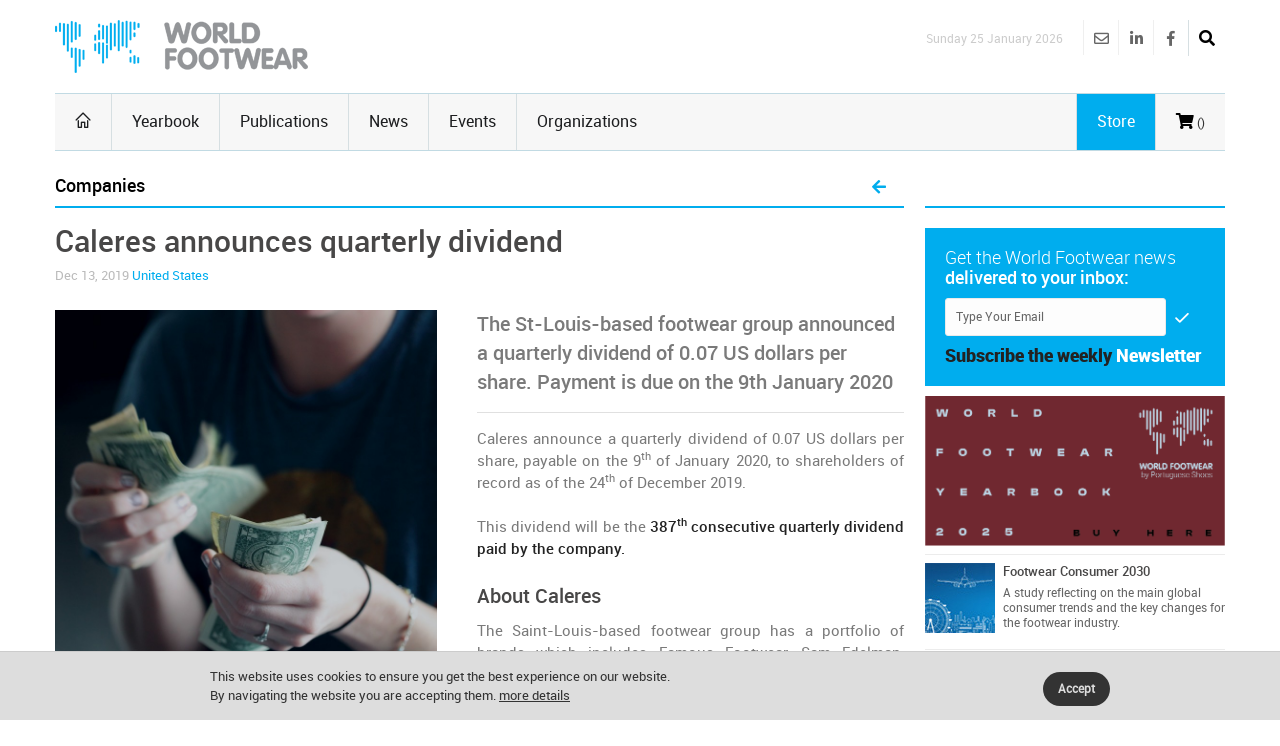

--- FILE ---
content_type: text/html
request_url: https://www.worldfootwear.com/news.asp?id=4388
body_size: 34392
content:
<!DOCTYPE html><!--[if (gte IE 10)|!(IE)]><!--><html xmlns="http://www.w3.org/1999/xhtml" lang="en-US"><!--<![endif]--><head><meta charset="utf-8"><title> Caleres announces quarterly dividend </title><meta name="keywords" content="Companies, " /><meta name="description" content="The St-Louis-based footwear group announced a quarterly dividend of 0.07 US dollars per share. Payment is due on the 9th January 2020 " /><meta name="robots" content="index, follow" /><meta name="author"  content="World Footwear" /><meta name="copyright" content="Copyright | World Footwear" /><meta name="developer" content="http://www.saltoalto.pt" /><meta name="viewport" content="width=device-width, initial-scale=1, maximum-scale=1" /><meta property="og:site_name" content="World Footwear" /><meta property="og:url" content="https://www.worldfootwear.com/news.asp?id=4388" /><meta property="og:type" content="article" /><meta property="og:title" content="Caleres announces quarterly dividend" /><meta property="og:description" content="The St-Louis-based footwear group announced a quarterly dividend of 0.07 US dollars per share. Payment is due on the 9th January 2020 " /><meta property="og:image" content="https://www.worldfootwear.com/media/images/news/wf2019134388p.jpg" /><link rel="stylesheet" type="text/css" href="/css/jquery.fancybox.css"/><link rel="stylesheet" type="text/css" href="/css/style.css"/><link rel="stylesheet" type="text/css" href="/css/icons.css" media="screen" /><link rel="stylesheet" type="text/css" href="/css/responsive.css" media="screen" /><link rel="stylesheet" type="text/css" href="/css/saltoalto.css" /><link rel="stylesheet" type="text/css" href="/css/notifino.css" /><link rel="stylesheet" type="text/css" href="/css/w3.css" /><link rel="stylesheet" type="text/css" href="/css/fontawesome.css" /><link rel="stylesheet" type="text/css" href="/css/solid.css" /><link rel="stylesheet" type="text/css" href="/css/brands.css" /><link rel="stylesheet" type="text/css" href="/css/regular.css" /><link href="/media/images/favicon/favicon.ico" type="image/x-icon" rel="shortcut icon"/><link href="https://www.worldfootwear.com/media/images/favicon/favicon.ico" type="image/x-icon" rel="shortcut icon"/><script  async defer src="/js/saltoalto.js"></script>

<!-- Google tag (gtag.js) -->
<script async src="https://www.googletagmanager.com/gtag/js?id=G-QT64CZPCN5"></script>
<script>
  window.dataLayer = window.dataLayer || [];
  function gtag(){dataLayer.push(arguments);}
  gtag('js', new Date());

  gtag('config', 'G-QT64CZPCN5');
</script>
<!-- Google Tag Manager -->
<script>(function(w,d,s,l,i){w[l]=w[l]||[];w[l].push({'gtm.start':
new Date().getTime(),event:'gtm.js'});var f=d.getElementsByTagName(s)[0],
j=d.createElement(s),dl=l!='dataLayer'?'&l='+l:'';j.async=true;j.src=
'https://www.googletagmanager.com/gtm.js?id='+i+dl;f.parentNode.insertBefore(j,f);
})(window,document,'script','dataLayer','GTM-T3ZH9H');</script>
<!-- End Google Tag Manager --></head><body><!-- Google Tag Manager (noscript) -->
<noscript><iframe src="https://www.googletagmanager.com/ns.html?id=GTM-T3ZH9H"
height="0" width="0" style="display:none;visibility:hidden"></iframe></noscript>
<!-- End Google Tag Manager (noscript) -->
<!-- Este script é necessário para a barra de pesquisa-->
<script type="text/javascript" src="/js/jquery.min.js"></script>

<div id="logo_smartphone"><a href="https://www.worldfootwear.com"><img src="/media/images/logos/logo_wf_mobile.png" alt="World Footwear"></a></div>
<!-- /logo smartphone -->
<div id="layout" class="full">
<div class="row clearfix">

</div>

<header id="header">


    
  <div class="b_head" style="clear:left;">
    <div class="row clearfix">
      <div class="logo"><a href="https://www.worldfootwear.com"><img src="/media/images/logos/logo.png" alt="World Footwear" title="World Footwear"></a></div>
      <div class="right_bar">
	<div class="social social_head">
	
    
    
    <div class="search">
     <div class="search_icon"><i class="fas fa-search bottomtip"></i></div>
      <div class="s_form">
        <form action="https://www.worldfootwear.com/search.asp" id="search" method="get">
          <input id="inputhead" name="search" type="text" onfocus="if (this.value=='Start Searching...') this.value = '';" onblur="if (this.value=='') this.value = 'Start Searching...';" value="Start Searching..." placeholder="Start Searching ...">
        <button class="button-submit-search" type="submit" style="background:none"><i class="fas fa-search fa-2x"></i></button>
      </form>
    </div>
  </div>
    
    
    
    
		<a href="https://www.facebook.com/worldfootwear" target="_blank" class="bottomtip" title="Facebook | World Footwear"><i class="fab fa-facebook-f"></i></a>
		
		<a href="https://www.linkedin.com/company/world-footwear" target="_blank" class="bottomtip" title="Linkedin | World Footwear"><i class="fab fa-linkedin-in"></i></a>
		
		<a href="https://www.worldfootwear.com/world-footwear-newsletter.html" class="bottomtip" title="Newsletter | World Footwear"><i class="far fa-envelope"></i></a>
		<br>
 	
 	</div>
 	
 	
 	<span id="date_time">Sunday 25 January 2026</span>
 	
 	
 	<!-- /date -->
</div> </div>
  </div>
  
  <div class="row clearfix">
    <div class="sticky_true">
      <div class="c_head clearfix"> <nav>
  <ul class="sf-menu">
    <li class="current colordefault home_class"><a href="https://www.worldfootwear.com"><i class="icon-home"></i></a></li>
    <li class="color3"><a href="/yearbook.html">Yearbook</a></li>
    <li class="color3"><a href="/publications.html" class="random_post bottomtip colorpublications">Publications</a>  </li>    
    <li class="color3" id="news"><a href="https://www.worldfootwear.com/news/world-footwear-news.html">News</a></li>
    <li class="color3"><a href="/events.html">Events</a></li>
    <li class="color3 border-right-none"><a href="/organizations.html">Organizations</a></li>
	  <li class="color3 hide-desktop"><a href="/store.html">Store</a></li>
  </ul>
  <!-- /menu --></nav>
<!-- /nav --> 

 <div class="right_icons">

	
	 
	
   
   <a href="/showcart.html"> <i class="fas fa-shopping-cart"></i><span class="shoppingcardnumber">
 ()</span></a>
    
   
	 
     <a class="random_post bottomtip colorstore hide-mobile" href="/store.html"><span class="label-store">Store</span></a>
	  <a class="random_post bottomtip hide-desktop" href="/search"><span class="label-store"><i class="fas fa-search bottomtip"></i></span></a>
 	      
   <!--LINK QUANDO LOGADO-->
   
   
     
   
   
    
</div>
<!-- /right icons --> </div>
     </div>
    </div>
 </header>

 
   <script type="text/javascript">
	  function back_page(){
	  window.history.back();}
   </script>
  
   <div class="page-content">
    <div class="row clearfix">
      
   <script type="application/ld+json">
        {
        "@context": "http://schema.org",
        "@type": "NewsArticle",
        "headline": "Caleres announces quarterly dividend",
        "description": "The St-Louis-based footwear group announced a quarterly dividend of 0.07 US dollars per share. Payment is due on the 9th January 2020 ",
        "thumbnailUrl": "https://www.worldfootwear.com/media/images/news/wf2019134388p.jpg",
        "url": "https://www.worldfootwear.com/news/caleres-announces-quarterly-dividend/4388.html",
        "keywords": ["United States, Footwear, Quarter Results, Results, Shoes, Wolverine Worldwide, Inc., Companies", "type: news"],
        "mainEntityOfPage": {
        "@type": "URL",
        "@id": "https://www.worldfootwear.com/news/caleres-announces-quarterly-dividend/4388.html"
        },
        "inLanguage": "en-US",
            
                "articleSection": "Companies",
                "image": {
                "@type": "ImageObject",
                "url": "https://www.worldfootwear.com/media/images/news/wf2019134388p.jpg",
                "width": 400,
                "height": 400 
                },
                "dateCreated": "2019-12-13",
                "datePublished": "2019-12-13",
                "dateModified": "2019-12-13",
                "author": {
                "name": "WorldFootwear"
                },
            
        "publisher": {
        "@type": "Organization",
        "name": "WorldFootwear",
        "logo": {
        "@type": "ImageObject",
        "url": "https://www.worldfootwear.com/media/images/logos/logo.png",
        "width": 253,
        "height": 53
        }
        }
        }
    </script>

   <div class="grid_9 alpha mt-mobile">
<div class="grid_12 alpha posts">
  <div class="title colordefault">
    <h4>
      Companies
    </h4>
    
    <a href="javascript:back_page();" class="cart" title="Back to News list"><i class="fa fa-arrow-left" aria-hidden="true"></i></a>
    
  </div>
 
 
		<div>
  
    
     <div class="single_post mbf clearfix">
      <h1 class="single_title">Caleres announces quarterly dividend </h1>
      
      <div class="meta mb1">
        Dec 13, 2019
        <a href="https://www.worldfootwear.com/tag/united-states/134.html">United States</a>
        
        
        
      </div>
       
      <!-- formato -->
      <div class="img-news-detail">
        <figure class="alpha"><img src="/media/images/news/wf2019134388p.jpg" alt="Caleres announces quarterly dividend" title="Caleres announces quarterly dividend"></figure>
      </div>
      <!-- //-->
      <div class="abstract-format">The St-Louis-based footwear group announced a quarterly dividend of 0.07 US dollars per share. Payment is due on the 9th January 2020 </div><div> <div align="justify">Caleres announce a quarterly dividend of 0.07 US dollars per share, payable on the 9<sup>th</sup> of January 2020, to shareholders of record as of the 24<sup>th</sup> of December 2019.<br><br>This dividend will be the <strong>387<sup>th</sup> consecutive quarterly dividend paid by the company.</strong><br><br><h2>About Caleres</h2>The Saint-Louis-based footwear group has a portfolio of brands which includes Famous Footwear, Sam Edelman, Naturalizer, Allen Edmonds, Vionic, Dr. Scholl’s Shoes, Franco Sarto, amongst others. Caleres' mission is described as <em>Inspire people to feel great…feet first.</em><br></div><div align="justify"><br></div><div align="justify">Image credits: Sharon McCutcheon on Unsplash<br></div></div> <div class="pm"> <a  href="https://www.worldfootwear.com/tag/united-states/134.html" class="tags five-radius"><strong>United States</strong></a>   <a  href="https://www.worldfootwear.com/tag/footwear/88.html" class="tags five-radius">Footwear</a>   <a  href="https://www.worldfootwear.com/tag/quarter-results/260.html" class="tags five-radius">Quarter Results</a>   <a  href="https://www.worldfootwear.com/tag/results/259.html" class="tags five-radius">Results</a>   <a  href="https://www.worldfootwear.com/tag/shoes/11.html" class="tags five-radius">Shoes</a>   <a  href="https://www.worldfootwear.com/tag/wolverine-worldwide-inc/74.html" class="tags five-radius">Wolverine Worldwide, Inc.</a>  </div></div><div class="clear"></div><a name="download" id="download"></a>
    </div> <!-- end fade -->
    
    
      <div class="share_post mbf clearfix">
      <span class="white"> Share </span>
      <div class="socials clearfix">
<div class="redes_sociais_btn_partilha">
<a href="javascript: void(0);" onclick="window.open('https://www.linkedin.com/shareArticle?mini=true&url=https%3A%2F%2Fwww%2Eworldfootwear%2Ecom%2Fnews%2Fcaleres%2Dannounces%2Dquarterly%2Ddividend%2F4388%2Ehtml&title=Caleres announces quarterly dividend&summary=Caleres announces quarterly dividend&source=World Footwear','ventanacompartir', 'toolbar=0, status=0, width=650, height=450');"><i class="fab fa-linkedin-in"></i></a>

<a href="javascript: void(0);" onclick="window.open('http://www.facebook.com/sharer.php?u=https%3A%2F%2Fwww%2Eworldfootwear%2Ecom%2Fnews%2Fcaleres%2Dannounces%2Dquarterly%2Ddividend%2F4388%2Ehtml&t=Caleres announces quarterly dividend','ventanacompartir', 'toolbar=0, status=0, width=650, height=450');"><i class="fab fa-facebook-f"></i></a>

<a  href="javascript: void(1);" onclick="window.open('http://twitter.com/intent/tweet?url=https%3A%2F%2Fwww%2Eworldfootwear%2Ecom%2Fnews%2Fcaleres%2Dannounces%2Dquarterly%2Ddividend%2F4388%2Ehtml&text=Caleres announces quarterly dividend&via=World Footwear','ventanacompartir', 'toolbar=0, status=0, width=650, height=450');"><i class="fab fa-twitter"></i></a>




</div>
</div>
    </div>
    


<div class="clearfix mtb">
							<a onclick="exibirDivNewsletter()" style="cursor:pointer">
                            <div class="socials clearfix pop-up-newsletter six-radius">
                            
                            <span class="lefter"> <i class="fa fa-envelope fa-2x white mall-ads1" aria-hidden="true"></i></span>
								
                                <span>Get regular updates on your inbox <span class="color4">Subscribe the World Footwear weekly newsletter</span></span>

							</div><!-- /socials -->
						</div>

<div id="box_subscribe_newsletter" style="display:none;">
<div class="tar">

<a onClick="fecharDivNewsletter()" style="cursor:pointer"><i class="fa-2x fa-times-circle" aria-hidden="true"></i>
</a></div>




<h3>Subscribe the World Footwear weekly newsletter</h3>

<form action="/newsletter/subscribe/" method="post" name="form_news" onSubmit="return checkmail(this)">

<input type="email" name="email" value="" placeholder="example@domain.com" required/> 
   <input type="hidden" name="url_retorno" value="https://www.worldfootwear.com/news.asp?id=4388" />
    <br>
<br>
<input name="Button" type="submit" value="Continue"/>    
  
<div style="height:10px"></div>


<p class="fonte">Get regular updates on your inbox: Subscribe the World Footwear weekly newsletter</p>

    </form>
</div>



<br>

<div class="posts mbf clearfix">
  <div class="title colordefault mtp">
    <h4>Related news</h4>
  </div>


  <div class="grid_6 alpha">
    <div class="small_slider_travel owl-carousel owl-theme">
      <div class="item clearfix">
        <ul class="small_posts">
          
          <li class="clearfix"> <a class="s_thumb" href="https://www.worldfootwear.com/news/-wolverine-reinforces-efforts-to-address-pfas/4380.html"><img src="/media/images/news/wf2019164380p.jpg" alt=" Wolverine reinforces efforts to address PFAS" title=" Wolverine reinforces efforts to address PFAS" width="70" height="70"></a>
            
            
            <h3><a href="https://www.worldfootwear.com/news/-wolverine-reinforces-efforts-to-address-pfas/4380.html"> Wolverine reinforces efforts to address PFAS</a></h3>
            <div class="meta mb"> Dec 11, 2019 </div>
          </li>
          
          <li class="clearfix"> <a class="s_thumb" href="https://www.worldfootwear.com/news/wolverine-reports-strong-third-quarter/4317.html"><img src="/media/images/news/wf2019184317p.jpg" alt="Wolverine reports strong third quarter" title="Wolverine reports strong third quarter" width="70" height="70"></a>
            
            
            <h3><a href="https://www.worldfootwear.com/news/wolverine-reports-strong-third-quarter/4317.html">Wolverine reports strong third quarter</a></h3>
            <div class="meta mb"> Nov 18, 2019 </div>
          </li>
          
          <li class="clearfix"> <a class="s_thumb" href="https://www.worldfootwear.com/news/wolverine-declares-quarterly-dividend/4283.html"><img src="/media/images/news/wf201974283p.png" alt="Wolverine declares quarterly dividend" title="Wolverine declares quarterly dividend" width="70" height="70"></a>
            
            
            <h3><a href="https://www.worldfootwear.com/news/wolverine-declares-quarterly-dividend/4283.html">Wolverine declares quarterly dividend</a></h3>
            <div class="meta mb"> Nov 6, 2019 </div>
          </li>
          
        </ul>
      </div>
    </div>
  </div>
  <!-- /grid6 alpha -->
  
  
  <div class="grid_6 alpha">
    <div class="small_slider_travel owl-carousel owl-theme">
      <div class="item clearfix">
        <ul class="small_posts">
          
          <li class="clearfix"> <a class="s_thumb" href="https://www.worldfootwear.com/news/wolverine-names-first-chief-merchant-officer/4218.html"><img src="/media/images/news/wf2019184218p.jpg" alt="Wolverine names first Chief Merchant Officer" title="Wolverine names first Chief Merchant Officer" width="70" height="70"></a>
            
            
            <h3><a href="https://www.worldfootwear.com/news/wolverine-names-first-chief-merchant-officer/4218.html">Wolverine names first Chief Merchant Officer</a></h3>
            <div class="meta mb"> Oct 18, 2019 </div>
          </li>
          
          <li class="clearfix"> <a class="s_thumb" href="https://www.worldfootwear.com/news/wolverine-reports-strong-quarter-earnings/4066.html"><img src="/media/images/news/wf2019124066p.jpg" alt="Wolverine reports strong quarter earnings" title="Wolverine reports strong quarter earnings" width="70" height="70"></a>
            
            
            <h3><a href="https://www.worldfootwear.com/news/wolverine-reports-strong-quarter-earnings/4066.html">Wolverine reports strong quarter earnings</a></h3>
            <div class="meta mb"> Aug 8, 2019 </div>
          </li>
          
          <li class="clearfix"> <a class="s_thumb" href="https://www.worldfootwear.com/news/wolverine-partners-with-leading-chinese-sportswear-retailer-/3850.html"><img src="/media/images/news/wf2019213850p.jpg" alt="Wolverine partners with leading Chinese sportswear retailer " title="Wolverine partners with leading Chinese sportswear retailer " width="70" height="70"></a>
            
            
            <h3><a href="https://www.worldfootwear.com/news/wolverine-partners-with-leading-chinese-sportswear-retailer-/3850.html">Wolverine partners with leading Chinese sportswear retailer </a></h3>
            <div class="meta mb"> May 15, 2019 </div>
          </li>
          
        </ul>
      </div>
    </div>
  </div>
  <!-- /grid6 alpha -->
  
  
</div>


<div class="grid_12 alpha mt">
  <div class="title">
    <h4>Related Events</h4>
  </div>
</div>

<div class="grid_6_ alpha">
  <div class="item clearfix">
    <ul class="small_posts">
      
     
      <li class="clearfix">
       <a class="s_thumb" href="https://www.worldfootwear.com/events/mix-chicago-mart-united-states-feb-25-2026/5498.html">
        <div class="calendar_day_events">Jan
          <div class="days">25</div>
        </div>
       </a>
        
        <div style="line-height:15px" class="meta mb" itemprop="name">Jan 25-Jan 27, 2026 | Chicago, United States </div>
        <h3><a href="https://www.worldfootwear.com/events/mix-chicago-mart-united-states-feb-25-2026/5498.html">Mix Chicago Mart</a></h3>
      </li>
      
      <script type="application/ld+json">
	  
        {
        "@context": "http://schema.org",
      "@type" : "Event",
      "name" : "Mix Chicago Mart",
      "startDate" : "2026-01-25",
      "endDate" : "2026-01-27",
      "description" : "Mix Chicago Mart | Jan 25-Jan 27, 2026 | Chicago, United States  ",
	  "image": "https://www.worldfootwear.com/media/images/logos/logo.png",
	  "url": "https://www.worldfootwear.com/events/mix-chicago-mart-united-states-feb-25-2026/5498.html",
      "location" : {
        "@type" : "Place",
        "sameAs" : "https://www.worldfootwear.com/events/mix-chicago-mart-united-states-feb-25-2026/5498.html",
        "name" : "Mix Chicago Mart",
        "address" : {
          "@type" : "PostalAddress",
          "streetAddress" : "5450 N. Cumberland Avenue Chicago IL 60656",
          "addressLocality" : "Chicago",
          "addressRegion" : "United States ",
          "postalCode" : "" }

      }
	}
    </script>
      
     
      <li class="clearfix">
       <a class="s_thumb" href="https://www.worldfootwear.com/events/chicago-shoe-market-united-states-feb-27-2026/5460.html">
        <div class="calendar_day_events">Jan
          <div class="days">27</div>
        </div>
       </a>
        
        <div style="line-height:15px" class="meta mb" itemprop="name">Jan 27-Jan 28, 2026 | Chicago, United States </div>
        <h3><a href="https://www.worldfootwear.com/events/chicago-shoe-market-united-states-feb-27-2026/5460.html">Chicago Shoe Market</a></h3>
      </li>
      
      <script type="application/ld+json">
	  
        {
        "@context": "http://schema.org",
      "@type" : "Event",
      "name" : "Chicago Shoe Market",
      "startDate" : "2026-01-27",
      "endDate" : "2026-01-28",
      "description" : "Chicago Shoe Market | Jan 27-Jan 28, 2026 | Chicago, United States  ",
	  "image": "https://www.worldfootwear.com/media/images/logos/logo.png",
	  "url": "https://www.worldfootwear.com/events/chicago-shoe-market-united-states-feb-27-2026/5460.html",
      "location" : {
        "@type" : "Place",
        "sameAs" : "https://www.worldfootwear.com/events/chicago-shoe-market-united-states-feb-27-2026/5460.html",
        "name" : "Chicago Shoe Market",
        "address" : {
          "@type" : "PostalAddress",
          "streetAddress" : "Embassy Suites Chicago",
          "addressLocality" : "Chicago",
          "addressRegion" : "United States ",
          "postalCode" : "" }

      }
	}
    </script>
      
     
      <li class="clearfix">
       <a class="s_thumb" href="https://www.worldfootwear.com/events/naec-manchester-signature-show-united-states-feb-27-2026/5534.html">
        <div class="calendar_day_events">Jan
          <div class="days">27</div>
        </div>
       </a>
        
        <div style="line-height:15px" class="meta mb" itemprop="name">Jan 27-Jan 29, 2026 | Manchester, United States </div>
        <h3><a href="https://www.worldfootwear.com/events/naec-manchester-signature-show-united-states-feb-27-2026/5534.html">NAEC Manchester Signature Show</a></h3>
      </li>
      
      <script type="application/ld+json">
	  
        {
        "@context": "http://schema.org",
      "@type" : "Event",
      "name" : "NAEC Manchester Signature Show",
      "startDate" : "2026-01-27",
      "endDate" : "2026-01-29",
      "description" : "NAEC Manchester Signature Show | Jan 27-Jan 29, 2026 | Manchester, United States  ",
	  "image": "https://www.worldfootwear.com/media/images/logos/logo.png",
	  "url": "https://www.worldfootwear.com/events/naec-manchester-signature-show-united-states-feb-27-2026/5534.html",
      "location" : {
        "@type" : "Place",
        "sameAs" : "https://www.worldfootwear.com/events/naec-manchester-signature-show-united-states-feb-27-2026/5534.html",
        "name" : "NAEC Manchester Signature Show",
        "address" : {
          "@type" : "PostalAddress",
          "streetAddress" : "700 Elm Street, Manchester, NH 03101",
          "addressLocality" : "Manchester",
          "addressRegion" : "United States ",
          "postalCode" : "" }

      }
	}
    </script>
      
    </ul>
  </div>
</div>

<div class="grid_6_ alpha">
  <div class="item clearfix">
    <ul class="small_posts">
      
     
      <li class="clearfix">
       <a class="s_thumb" href="https://www.worldfootwear.com/events/lineapelle-new-york-united-states-feb-28-2026/5458.html">
        <div class="calendar_day_events">Jan
          <div class="days">28</div>
        </div>
       </a>
        
        <div style="line-height:15px" class="meta mb" itemprop="name">Jan 28-Jan 29, 2026 | New York, United States </div>
        <h3><a href="https://www.worldfootwear.com/events/lineapelle-new-york-united-states-feb-28-2026/5458.html">Lineapelle New York </a></h3>
      </li>
      
      <script type="application/ld+json">
	  
        {
        "@context": "http://schema.org",
      "@type" : "Event",
      "name" : "Lineapelle New York ",
      "startDate" : "2026-01-28",
      "endDate" : "2026-01-29",
      "description" : "Lineapelle New York  | Jan 28-Jan 29, 2026 | New York, United States  ",
	  "image": "https://www.worldfootwear.com/media/images/logos/logo.png",
	  "url": "https://www.worldfootwear.com/events/lineapelle-new-york-united-states-feb-28-2026/5458.html",
      "location" : {
        "@type" : "Place",
        "sameAs" : "https://www.worldfootwear.com/events/lineapelle-new-york-united-states-feb-28-2026/5458.html",
        "name" : "Lineapelle New York ",
        "address" : {
          "@type" : "PostalAddress",
          "streetAddress" : "Metropolitan Pavillion ",
          "addressLocality" : "New York",
          "addressRegion" : "United States ",
          "postalCode" : "" }

      }
	}
    </script>
      
    </ul>
  </div>
</div>

<div style="clear:both"></div>					
<div class="ht20"></div>					

<div class="posts_block mbf clearfix">
                <div class="title">
<h4>Related Organizations</h4>    </div>
</div>

					

 <ul class="small_posts clearfix">	
 
                        
      
          <script type="application/ld+json">
    {
      "@context": "http://schema.org/",
      "@type": "Organization",
      "name": "PLC - Pensole Lewis College of Business & Design ",
      "url": "https://www.worldfootwear.com/organizations/plc-pensole-lewis-college-of-business-design-/524.html"
    
    }
    </script>
      
                        
         <li class="clearfix">
			<a class="s_thumb" href="https://www.worldfootwear.com/organizations/plc-pensole-lewis-college-of-business-design-/524.html" rel="nofollow"><img src="/media/images/site/icone_seta03.png" alt="PLC - Pensole Lewis College of Business & Design "></a>
			<h3><a href="https://www.worldfootwear.com/organizations/plc-pensole-lewis-college-of-business-design-/524.html">PLC - Pensole Lewis College of Business & Design </a></h3>
			<div class="meta mb lh">United States </div>
		</li>
 
                        
      
          <script type="application/ld+json">
    {
      "@context": "http://schema.org/",
      "@type": "Organization",
      "name": "Chicago School of Shoemaking & Leather Arts",
      "url": "https://www.worldfootwear.com/organizations/chicago-school-of-shoemaking-leather-arts/630.html"
    
    }
    </script>
      
                        
         <li class="clearfix">
			<a class="s_thumb" href="https://www.worldfootwear.com/organizations/chicago-school-of-shoemaking-leather-arts/630.html" rel="nofollow"><img src="/media/images/site/icone_seta03.png" alt="Chicago School of Shoemaking & Leather Arts"></a>
			<h3><a href="https://www.worldfootwear.com/organizations/chicago-school-of-shoemaking-leather-arts/630.html">Chicago School of Shoemaking & Leather Arts</a></h3>
			<div class="meta mb lh">United States </div>
		</li>
 
                        
      
          <script type="application/ld+json">
    {
      "@context": "http://schema.org/",
      "@type": "Organization",
      "name": "TUSPM Shoe Museum",
      "url": "https://www.worldfootwear.com/organizations/tuspm-shoe-museum/616.html"
    
    }
    </script>
      
                        
         <li class="clearfix">
			<a class="s_thumb" href="https://www.worldfootwear.com/organizations/tuspm-shoe-museum/616.html" rel="nofollow"><img src="/media/images/site/icone_seta03.png" alt="TUSPM Shoe Museum"></a>
			<h3><a href="https://www.worldfootwear.com/organizations/tuspm-shoe-museum/616.html">TUSPM Shoe Museum</a></h3>
			<div class="meta mb lh">United States </div>
		</li>
 
                        
      
          <script type="application/ld+json">
    {
      "@context": "http://schema.org/",
      "@type": "Organization",
      "name": "The Atlanta Shoe Market",
      "url": "https://www.worldfootwear.com/organizations/the-atlanta-shoe-market/581.html"
    
    }
    </script>
      
                        
         <li class="clearfix">
			<a class="s_thumb" href="https://www.worldfootwear.com/organizations/the-atlanta-shoe-market/581.html" rel="nofollow"><img src="/media/images/site/icone_seta03.png" alt="The Atlanta Shoe Market"></a>
			<h3><a href="https://www.worldfootwear.com/organizations/the-atlanta-shoe-market/581.html">The Atlanta Shoe Market</a></h3>
			<div class="meta mb lh">United States </div>
		</li>
 
   
                               
  </ul>


  
  </div>
  
</div>



<div class="grid_3 omega alpha sidebar sidebar_a">
  <div class="widget omega alpha">
    <div class="title">
      <h4>&nbsp;</h4>
    </div>
  </div>


<div style="clear:both"></div>
<div class="widget newsletter">

<!--id="newsletters"-->

	<p>Get the World Footwear news<br><strong class="white">delivered to your inbox:</strong> </p>
		<form method="post"  action="https://www.worldfootwear.com/newsletter/subscribe/">
            <input type="hidden" name="url_retorno" value="https://www.worldfootwear.com/news.asp?id=4388" />
    		<input type="hidden" name="tipo" value="s" />

			<input name="email" type="email" required class="newsletter-right-input" id="email" placeholder="Type Your Email" onfocus="if (this.value=='Type Your Email') this.value = '';" onblur="if (this.value=='') this.value = 'Type Your Email';" value="Type Your Email">
			<button class="button" type="submit"><i class="icon-checkmark"></i></button>
		</form>
    
    <p class="mti"><strong class="txttop">Subscribe the  weekly</strong> <strong class="txtbottom">Newsletter</strong></p>
</div>
<!-- /widget -->	

<div class="widget">
     <div class="ads_widget clearfix">
          <ul class="small_posts">


<li class="pb clearfix">

<a href="https://www.worldfootwear.com/advertising/?t=banner-world-footwear-2025-buy-here&id=281" target="_blank" title="Banner World Footwear 2025 Buy Here"><img src="/media/advertising/WF_281.png" alt="Banner World Footwear 2025 Buy Here" width="300"/></a>
	<li>
	

<li class="pb clearfix">

<a class="s_thumb" href="https://www.worldfootwear.com/advertising/?t=footwear-consumer-2030&id=90" target="_blank" title="Footwear Consumer 2030"><img width="70" height="70" src="/media/advertising/WF_90.jpg" alt="Footwear Consumer 2030"></a><h3><a href="https://www.worldfootwear.com/advertising/?t=footwear-consumer-2030&id=90" target="_blank">Footwear Consumer 2030</a></h3><p class="wfevents-decription">A study reflecting on the main global consumer trends and the key changes for the footwear industry.<br></p>
	<li>
	

<li class="pb clearfix">

<a class="s_thumb" href="https://www.worldfootwear.com/advertising/?t=world-footwear-public-calendar&id=89" target="_blank" title="World Footwear Public Calendar"><img width="70" height="70" src="/media/advertising/WF_89.jpg" alt="World Footwear Public Calendar"></a><h3><a href="https://www.worldfootwear.com/advertising/?t=world-footwear-public-calendar&id=89" target="_blank">World Footwear Public Calendar</a></h3><p class="wfevents-decription"><a href=" 	  http://www.worldfootwear.com/advertising/?id=89" title="" target="_blank">Click here</a> to subscribe an updated version of the calendar displaying the footwear trade shows.<br></p>
	<li>
	

<li class="pb clearfix">

<a href="https://www.worldfootwear.com/advertising/?t=portuguese-shoes-2023&id=218" target="_blank" title="Portuguese Shoes 2023"><img src="/media/advertising/WF_218.jpg" alt="Portuguese Shoes 2023" width="300"/></a>
	<li>
	
		<li class="pb clearfix">

        <a href="https://www.worldfootwear.com/advertising/?t=euro-shoes-2024-2025-fourth-banner&id=286" target="_blank"><img src="/media/advertising/WF_286.png" alt="Euro Shoes 2024-2025 Fourth Banner" width="300"/></a>      
    	<li>
	 
    
</ul>
						</div>
                   </div><!-- /widget -->

<div class="widget">
  <h1 style="display:none">Next Events</h1>
  <div class="title titulo_blocos">Next Events</div>
  <div class="small_slider_hots owl-carousel owl-theme" style="border:0;">
    
    <div class="item clearfix">
      <ul class="small_posts">
        
      
      <script type="application/ld+json">
      {
      "@context": "http://schema.org",
      "@type" : "Event",
      "name" : "Mix Chicago Mart",
      "startDate" : "2026-01-25",
      "endDate" : "2026-01-27",
      "description" : "Mix Chicago Mart | Jan 25-Jan 27, 2026 | Chicago - United States  ",
	  "image": "https://www.worldfootwear.com/media/images/logos/logo.png",
	  "url": "https://www.worldfootwear.com/events/mix-chicago-mart-united-states-jan-25-2026/5498.html",
      "location" : {
        "@type" : "Place",
        "sameAs" : "https://www.worldfootwear.com/events/mix-chicago-mart-united-states-jan-25-2026/5498.html",
        "name" : "Mix Chicago Mart",
        "address" : {
          "@type" : "PostalAddress",
          "streetAddress" : "Metropolitan Pavillion ",
          "addressLocality" : "New York",
          "addressRegion" : "United States ",
          "postalCode" : "" }
      }
	}
    </script>
        <li class="clearfix">
          <a class="s_thumb" href="https://www.worldfootwear.com/events/mix-chicago-mart-united-states-jan-25-2026/5498.html" onclick="ga('send', 'event', 'Cliques numa Feira','Click', 'mix-chicago-mart-united-states-jan-25-2026 ID_5498');">
            <div class="calendar_day_events">Jan
              <div class="days">25</div>
            </div>
          </a>
          <div style="line-height:15px" class="meta mb">Jan 25-Jan 27, 2026 | Chicago - United States </div>
          <h3>
            <a href="https://www.worldfootwear.com/events/mix-chicago-mart-united-states-jan-25-2026/5498.html" onclick="ga('send', 'event', 'Cliques numa Feira','Click', 'mix-chicago-mart-united-states-jan-25-2026 ID_5498');">Mix Chicago Mart</a>
          </h3>
        </li>
        
      
      <script type="application/ld+json">
      {
      "@context": "http://schema.org",
      "@type" : "Event",
      "name" : "Chicago Shoe Market",
      "startDate" : "2026-01-27",
      "endDate" : "2026-01-28",
      "description" : "Chicago Shoe Market | Jan 27-Jan 28, 2026 | Chicago - United States  ",
	  "image": "https://www.worldfootwear.com/media/images/logos/logo.png",
	  "url": "https://www.worldfootwear.com/events/chicago-shoe-market-united-states-jan-27-2026/5460.html",
      "location" : {
        "@type" : "Place",
        "sameAs" : "https://www.worldfootwear.com/events/chicago-shoe-market-united-states-jan-27-2026/5460.html",
        "name" : "Chicago Shoe Market",
        "address" : {
          "@type" : "PostalAddress",
          "streetAddress" : "Metropolitan Pavillion ",
          "addressLocality" : "New York",
          "addressRegion" : "United States ",
          "postalCode" : "" }
      }
	}
    </script>
        <li class="clearfix">
          <a class="s_thumb" href="https://www.worldfootwear.com/events/chicago-shoe-market-united-states-jan-27-2026/5460.html" onclick="ga('send', 'event', 'Cliques numa Feira','Click', 'chicago-shoe-market-united-states-jan-27-2026 ID_5460');">
            <div class="calendar_day_events">Jan
              <div class="days">27</div>
            </div>
          </a>
          <div style="line-height:15px" class="meta mb">Jan 27-Jan 28, 2026 | Chicago - United States </div>
          <h3>
            <a href="https://www.worldfootwear.com/events/chicago-shoe-market-united-states-jan-27-2026/5460.html" onclick="ga('send', 'event', 'Cliques numa Feira','Click', 'chicago-shoe-market-united-states-jan-27-2026 ID_5460');">Chicago Shoe Market</a>
          </h3>
        </li>
        
      
      <script type="application/ld+json">
      {
      "@context": "http://schema.org",
      "@type" : "Event",
      "name" : "CIFF ",
      "startDate" : "2026-01-27",
      "endDate" : "2026-01-29",
      "description" : "CIFF  | Jan 27-Jan 29, 2026 | Copenhagen - Denmark  ",
	  "image": "https://www.worldfootwear.com/media/images/logos/logo.png",
	  "url": "https://www.worldfootwear.com/events/ciff-denmark-jan-27-2026/5490.html",
      "location" : {
        "@type" : "Place",
        "sameAs" : "https://www.worldfootwear.com/events/ciff-denmark-jan-27-2026/5490.html",
        "name" : "CIFF ",
        "address" : {
          "@type" : "PostalAddress",
          "streetAddress" : "Metropolitan Pavillion ",
          "addressLocality" : "New York",
          "addressRegion" : "United States ",
          "postalCode" : "" }
      }
	}
    </script>
        <li class="clearfix">
          <a class="s_thumb" href="https://www.worldfootwear.com/events/ciff-denmark-jan-27-2026/5490.html" onclick="ga('send', 'event', 'Cliques numa Feira','Click', 'ciff-denmark-jan-27-2026 ID_5490');">
            <div class="calendar_day_events">Jan
              <div class="days">27</div>
            </div>
          </a>
          <div style="line-height:15px" class="meta mb">Jan 27-Jan 29, 2026 | Copenhagen - Denmark </div>
          <h3>
            <a href="https://www.worldfootwear.com/events/ciff-denmark-jan-27-2026/5490.html" onclick="ga('send', 'event', 'Cliques numa Feira','Click', 'ciff-denmark-jan-27-2026 ID_5490');">CIFF </a>
          </h3>
        </li>
        
      
      <script type="application/ld+json">
      {
      "@context": "http://schema.org",
      "@type" : "Event",
      "name" : "NAEC Manchester Signature Show",
      "startDate" : "2026-01-27",
      "endDate" : "2026-01-29",
      "description" : "NAEC Manchester Signature Show | Jan 27-Jan 29, 2026 | Manchester - United States  ",
	  "image": "https://www.worldfootwear.com/media/images/logos/logo.png",
	  "url": "https://www.worldfootwear.com/events/naec-manchester-signature-show-united-states-jan-27-2026/5534.html",
      "location" : {
        "@type" : "Place",
        "sameAs" : "https://www.worldfootwear.com/events/naec-manchester-signature-show-united-states-jan-27-2026/5534.html",
        "name" : "NAEC Manchester Signature Show",
        "address" : {
          "@type" : "PostalAddress",
          "streetAddress" : "Metropolitan Pavillion ",
          "addressLocality" : "New York",
          "addressRegion" : "United States ",
          "postalCode" : "" }
      }
	}
    </script>
        <li class="clearfix">
          <a class="s_thumb" href="https://www.worldfootwear.com/events/naec-manchester-signature-show-united-states-jan-27-2026/5534.html" onclick="ga('send', 'event', 'Cliques numa Feira','Click', 'naec-manchester-signature-show-united-states-jan-27-2026 ID_5534');">
            <div class="calendar_day_events">Jan
              <div class="days">27</div>
            </div>
          </a>
          <div style="line-height:15px" class="meta mb">Jan 27-Jan 29, 2026 | Manchester - United States </div>
          <h3>
            <a href="https://www.worldfootwear.com/events/naec-manchester-signature-show-united-states-jan-27-2026/5534.html" onclick="ga('send', 'event', 'Cliques numa Feira','Click', 'naec-manchester-signature-show-united-states-jan-27-2026 ID_5534');">NAEC Manchester Signature Show</a>
          </h3>
        </li>
        
      </ul>
    </div>
    
    <div class="item clearfix">
      <ul class="small_posts">
        
      
      <script type="application/ld+json">
      {
      "@context": "http://schema.org",
      "@type" : "Event",
      "name" : "Inspiramais",
      "startDate" : "2026-01-27",
      "endDate" : "2026-01-28",
      "description" : "Inspiramais | Jan 27-Jan 28, 2026 | São Paulo - Brazil ",
	  "image": "https://www.worldfootwear.com/media/images/logos/logo.png",
	  "url": "https://www.worldfootwear.com/events/inspiramais-brazil-jan-27-2026/5459.html",
      "location" : {
        "@type" : "Place",
        "sameAs" : "https://www.worldfootwear.com/events/inspiramais-brazil-jan-27-2026/5459.html",
        "name" : "Inspiramais",
        "address" : {
          "@type" : "PostalAddress",
          "streetAddress" : "Metropolitan Pavillion ",
          "addressLocality" : "New York",
          "addressRegion" : "United States ",
          "postalCode" : "" }
      }
	}
    </script>
        <li class="clearfix">
          <a class="s_thumb" href="https://www.worldfootwear.com/events/inspiramais-brazil-jan-27-2026/5459.html" onclick="ga('send', 'event', 'Cliques numa Feira','Click', 'inspiramais-brazil-jan-27-2026 ID_5459');">
            <div class="calendar_day_events">Jan
              <div class="days">27</div>
            </div>
          </a>
          <div style="line-height:15px" class="meta mb">Jan 27-Jan 28, 2026 | São Paulo - Brazil</div>
          <h3>
            <a href="https://www.worldfootwear.com/events/inspiramais-brazil-jan-27-2026/5459.html" onclick="ga('send', 'event', 'Cliques numa Feira','Click', 'inspiramais-brazil-jan-27-2026 ID_5459');">Inspiramais</a>
          </h3>
        </li>
        
      
      <script type="application/ld+json">
      {
      "@context": "http://schema.org",
      "@type" : "Event",
      "name" : "Lineapelle New York ",
      "startDate" : "2026-01-28",
      "endDate" : "2026-01-29",
      "description" : "Lineapelle New York  | Jan 28-Jan 29, 2026 | New York - United States  ",
	  "image": "https://www.worldfootwear.com/media/images/logos/logo.png",
	  "url": "https://www.worldfootwear.com/events/lineapelle-new-york-united-states-jan-28-2026/5458.html",
      "location" : {
        "@type" : "Place",
        "sameAs" : "https://www.worldfootwear.com/events/lineapelle-new-york-united-states-jan-28-2026/5458.html",
        "name" : "Lineapelle New York ",
        "address" : {
          "@type" : "PostalAddress",
          "streetAddress" : "Metropolitan Pavillion ",
          "addressLocality" : "New York",
          "addressRegion" : "United States ",
          "postalCode" : "" }
      }
	}
    </script>
        <li class="clearfix">
          <a class="s_thumb" href="https://www.worldfootwear.com/events/lineapelle-new-york-united-states-jan-28-2026/5458.html" onclick="ga('send', 'event', 'Cliques numa Feira','Click', 'lineapelle-new-york-united-states-jan-28-2026 ID_5458');">
            <div class="calendar_day_events">Jan
              <div class="days">28</div>
            </div>
          </a>
          <div style="line-height:15px" class="meta mb">Jan 28-Jan 29, 2026 | New York - United States </div>
          <h3>
            <a href="https://www.worldfootwear.com/events/lineapelle-new-york-united-states-jan-28-2026/5458.html" onclick="ga('send', 'event', 'Cliques numa Feira','Click', 'lineapelle-new-york-united-states-jan-28-2026 ID_5458');">Lineapelle New York </a>
          </h3>
        </li>
        
      
      <script type="application/ld+json">
      {
      "@context": "http://schema.org",
      "@type" : "Event",
      "name" : "Portuguese Shoes Showcase Seoul",
      "startDate" : "2026-01-28",
      "endDate" : "2026-01-30",
      "description" : "Portuguese Shoes Showcase Seoul | Jan 28-Jan 30, 2026 | Seoul - Korea, Republic of ",
	  "image": "https://www.worldfootwear.com/media/images/logos/logo.png",
	  "url": "https://www.worldfootwear.com/events/portuguese-shoes-showcase-seoul-korea-republic-of-jan-28-2026/5428.html",
      "location" : {
        "@type" : "Place",
        "sameAs" : "https://www.worldfootwear.com/events/portuguese-shoes-showcase-seoul-korea-republic-of-jan-28-2026/5428.html",
        "name" : "Portuguese Shoes Showcase Seoul",
        "address" : {
          "@type" : "PostalAddress",
          "streetAddress" : "Metropolitan Pavillion ",
          "addressLocality" : "New York",
          "addressRegion" : "United States ",
          "postalCode" : "" }
      }
	}
    </script>
        <li class="clearfix">
          <a class="s_thumb" href="https://www.worldfootwear.com/events/portuguese-shoes-showcase-seoul-korea-republic-of-jan-28-2026/5428.html" onclick="ga('send', 'event', 'Cliques numa Feira','Click', 'portuguese-shoes-showcase-seoul-korea-republic-of-jan-28-2026 ID_5428');">
            <div class="calendar_day_events">Jan
              <div class="days">28</div>
            </div>
          </a>
          <div style="line-height:15px" class="meta mb">Jan 28-Jan 30, 2026 | Seoul - Korea, Republic of</div>
          <h3>
            <a href="https://www.worldfootwear.com/events/portuguese-shoes-showcase-seoul-korea-republic-of-jan-28-2026/5428.html" onclick="ga('send', 'event', 'Cliques numa Feira','Click', 'portuguese-shoes-showcase-seoul-korea-republic-of-jan-28-2026 ID_5428');">Portuguese Shoes Showcase Seoul</a>
          </h3>
        </li>
        
      
      <script type="application/ld+json">
      {
      "@context": "http://schema.org",
      "@type" : "Event",
      "name" : "Cairo FashionTex",
      "startDate" : "2026-01-29",
      "endDate" : "2026-01-31",
      "description" : "Cairo FashionTex | Jan 29-Jan 31, 2026 | Cairo - Egypt ",
	  "image": "https://www.worldfootwear.com/media/images/logos/logo.png",
	  "url": "https://www.worldfootwear.com/events/cairo-fashiontex-egypt-jan-29-2026/5419.html",
      "location" : {
        "@type" : "Place",
        "sameAs" : "https://www.worldfootwear.com/events/cairo-fashiontex-egypt-jan-29-2026/5419.html",
        "name" : "Cairo FashionTex",
        "address" : {
          "@type" : "PostalAddress",
          "streetAddress" : "Metropolitan Pavillion ",
          "addressLocality" : "New York",
          "addressRegion" : "United States ",
          "postalCode" : "" }
      }
	}
    </script>
        <li class="clearfix">
          <a class="s_thumb" href="https://www.worldfootwear.com/events/cairo-fashiontex-egypt-jan-29-2026/5419.html" onclick="ga('send', 'event', 'Cliques numa Feira','Click', 'cairo-fashiontex-egypt-jan-29-2026 ID_5419');">
            <div class="calendar_day_events">Jan
              <div class="days">29</div>
            </div>
          </a>
          <div style="line-height:15px" class="meta mb">Jan 29-Jan 31, 2026 | Cairo - Egypt</div>
          <h3>
            <a href="https://www.worldfootwear.com/events/cairo-fashiontex-egypt-jan-29-2026/5419.html" onclick="ga('send', 'event', 'Cliques numa Feira','Click', 'cairo-fashiontex-egypt-jan-29-2026 ID_5419');">Cairo FashionTex</a>
          </h3>
        </li>
        
      </ul>
    </div>
    
    <div class="item clearfix">
      <ul class="small_posts">
        
      
      <script type="application/ld+json">
      {
      "@context": "http://schema.org",
      "@type" : "Event",
      "name" : "Athens Fashion Trade Show",
      "startDate" : "2026-01-29",
      "endDate" : "2026-02-01",
      "description" : "Athens Fashion Trade Show | Jan 29-Feb 1, 2026 | Athens - Greece ",
	  "image": "https://www.worldfootwear.com/media/images/logos/logo.png",
	  "url": "https://www.worldfootwear.com/events/athens-fashion-trade-show-greece-jan-29-2026/5476.html",
      "location" : {
        "@type" : "Place",
        "sameAs" : "https://www.worldfootwear.com/events/athens-fashion-trade-show-greece-jan-29-2026/5476.html",
        "name" : "Athens Fashion Trade Show",
        "address" : {
          "@type" : "PostalAddress",
          "streetAddress" : "Metropolitan Pavillion ",
          "addressLocality" : "New York",
          "addressRegion" : "United States ",
          "postalCode" : "" }
      }
	}
    </script>
        <li class="clearfix">
          <a class="s_thumb" href="https://www.worldfootwear.com/events/athens-fashion-trade-show-greece-jan-29-2026/5476.html" onclick="ga('send', 'event', 'Cliques numa Feira','Click', 'athens-fashion-trade-show-greece-jan-29-2026 ID_5476');">
            <div class="calendar_day_events">Jan
              <div class="days">29</div>
            </div>
          </a>
          <div style="line-height:15px" class="meta mb">Jan 29-Feb 1, 2026 | Athens - Greece</div>
          <h3>
            <a href="https://www.worldfootwear.com/events/athens-fashion-trade-show-greece-jan-29-2026/5476.html" onclick="ga('send', 'event', 'Cliques numa Feira','Click', 'athens-fashion-trade-show-greece-jan-29-2026 ID_5476');">Athens Fashion Trade Show</a>
          </h3>
        </li>
        
      
      <script type="application/ld+json">
      {
      "@context": "http://schema.org",
      "@type" : "Event",
      "name" : "Billings Market Association",
      "startDate" : "2026-01-30",
      "endDate" : "2026-02-01",
      "description" : "Billings Market Association | Jan 30-Feb 1, 2026 | Billings, Montana - United States  ",
	  "image": "https://www.worldfootwear.com/media/images/logos/logo.png",
	  "url": "https://www.worldfootwear.com/events/billings-market-association-united-states-jan-30-2026/5485.html",
      "location" : {
        "@type" : "Place",
        "sameAs" : "https://www.worldfootwear.com/events/billings-market-association-united-states-jan-30-2026/5485.html",
        "name" : "Billings Market Association",
        "address" : {
          "@type" : "PostalAddress",
          "streetAddress" : "Metropolitan Pavillion ",
          "addressLocality" : "New York",
          "addressRegion" : "United States ",
          "postalCode" : "" }
      }
	}
    </script>
        <li class="clearfix">
          <a class="s_thumb" href="https://www.worldfootwear.com/events/billings-market-association-united-states-jan-30-2026/5485.html" onclick="ga('send', 'event', 'Cliques numa Feira','Click', 'billings-market-association-united-states-jan-30-2026 ID_5485');">
            <div class="calendar_day_events">Jan
              <div class="days">30</div>
            </div>
          </a>
          <div style="line-height:15px" class="meta mb">Jan 30-Feb 1, 2026 | Billings, Montana - United States </div>
          <h3>
            <a href="https://www.worldfootwear.com/events/billings-market-association-united-states-jan-30-2026/5485.html" onclick="ga('send', 'event', 'Cliques numa Feira','Click', 'billings-market-association-united-states-jan-30-2026 ID_5485');">Billings Market Association</a>
          </h3>
        </li>
        
      
      <script type="application/ld+json">
      {
      "@context": "http://schema.org",
      "@type" : "Event",
      "name" : "WCSA - Edmonton Footwear & Acessories Buying Mart",
      "startDate" : "2026-01-30",
      "endDate" : "2026-02-01",
      "description" : "WCSA - Edmonton Footwear & Acessories Buying Mart | Jan 30-Feb 1, 2026 | Edmonton - Canada ",
	  "image": "https://www.worldfootwear.com/media/images/logos/logo.png",
	  "url": "https://www.worldfootwear.com/events/wcsa-edmonton-footwear-acessories-buying-mart-canada-jan-30-2026/5260.html",
      "location" : {
        "@type" : "Place",
        "sameAs" : "https://www.worldfootwear.com/events/wcsa-edmonton-footwear-acessories-buying-mart-canada-jan-30-2026/5260.html",
        "name" : "WCSA - Edmonton Footwear & Acessories Buying Mart",
        "address" : {
          "@type" : "PostalAddress",
          "streetAddress" : "Metropolitan Pavillion ",
          "addressLocality" : "New York",
          "addressRegion" : "United States ",
          "postalCode" : "" }
      }
	}
    </script>
        <li class="clearfix">
          <a class="s_thumb" href="https://www.worldfootwear.com/events/wcsa-edmonton-footwear-acessories-buying-mart-canada-jan-30-2026/5260.html" onclick="ga('send', 'event', 'Cliques numa Feira','Click', 'wcsa-edmonton-footwear-acessories-buying-mart-canada-jan-30-2026 ID_5260');">
            <div class="calendar_day_events">Jan
              <div class="days">30</div>
            </div>
          </a>
          <div style="line-height:15px" class="meta mb">Jan 30-Feb 1, 2026 | Edmonton - Canada</div>
          <h3>
            <a href="https://www.worldfootwear.com/events/wcsa-edmonton-footwear-acessories-buying-mart-canada-jan-30-2026/5260.html" onclick="ga('send', 'event', 'Cliques numa Feira','Click', 'wcsa-edmonton-footwear-acessories-buying-mart-canada-jan-30-2026 ID_5260');">WCSA - Edmonton Footwear & Acessories Buying Mart</a>
          </h3>
        </li>
        
      
      <script type="application/ld+json">
      {
      "@context": "http://schema.org",
      "@type" : "Event",
      "name" : "Chicago Collective",
      "startDate" : "2026-01-31",
      "endDate" : "2026-02-03",
      "description" : "Chicago Collective | Jan 31-Feb 3, 2026 | Chicago - United States  ",
	  "image": "https://www.worldfootwear.com/media/images/logos/logo.png",
	  "url": "https://www.worldfootwear.com/events/chicago-collective-united-states-jan-31-2026/5286.html",
      "location" : {
        "@type" : "Place",
        "sameAs" : "https://www.worldfootwear.com/events/chicago-collective-united-states-jan-31-2026/5286.html",
        "name" : "Chicago Collective",
        "address" : {
          "@type" : "PostalAddress",
          "streetAddress" : "Metropolitan Pavillion ",
          "addressLocality" : "New York",
          "addressRegion" : "United States ",
          "postalCode" : "" }
      }
	}
    </script>
        <li class="clearfix">
          <a class="s_thumb" href="https://www.worldfootwear.com/events/chicago-collective-united-states-jan-31-2026/5286.html" onclick="ga('send', 'event', 'Cliques numa Feira','Click', 'chicago-collective-united-states-jan-31-2026 ID_5286');">
            <div class="calendar_day_events">Jan
              <div class="days">31</div>
            </div>
          </a>
          <div style="line-height:15px" class="meta mb">Jan 31-Feb 3, 2026 | Chicago - United States </div>
          <h3>
            <a href="https://www.worldfootwear.com/events/chicago-collective-united-states-jan-31-2026/5286.html" onclick="ga('send', 'event', 'Cliques numa Feira','Click', 'chicago-collective-united-states-jan-31-2026 ID_5286');">Chicago Collective</a>
          </h3>
        </li>
        
      </ul>
    </div>
    
  </div>

</div>


<div class="widget">
<h1 style="display:none">Organizations</h1>
  <div class="title titulo_blocos">
    Organizations
  </div>
  <ul class="small_posts">
    
           <script type="application/ld+json">
    {
      "@context": "http://schema.org/",
      "@type": "Organization",
      "name": "ULAIA Uganda Leather & Allied Industries Association ",
      "url": "https://www.worldfootwear.com/organizations/ulaia-uganda-leather-allied-industries-association-/654.html"
    
    }
    </script>


    <li class="clearfix">
    
    <a class="s_thumb" href="https://www.worldfootwear.com/organizations/ulaia-uganda-leather-allied-industries-association-/654.html"><i class="fa fa-angle-right color-blue" aria-hidden="true"></i></a>
    
      <h3><a href="https://www.worldfootwear.com/organizations/ulaia-uganda-leather-allied-industries-association-/654.html">ULAIA Uganda Leather & Allied Industries Association </a></h3>
      
    </li>
    
           <script type="application/ld+json">
    {
      "@context": "http://schema.org/",
      "@type": "Organization",
      "name": "ALLPI - Africa Leather and Leather Products Institute",
      "url": "https://www.worldfootwear.com/organizations/allpi-africa-leather-and-leather-products-institute/561.html"
    
    }
    </script>


    <li class="clearfix">
    
    <a class="s_thumb" href="https://www.worldfootwear.com/organizations/allpi-africa-leather-and-leather-products-institute/561.html"><i class="fa fa-angle-right color-blue" aria-hidden="true"></i></a>
    
      <h3><a href="https://www.worldfootwear.com/organizations/allpi-africa-leather-and-leather-products-institute/561.html">ALLPI - Africa Leather and Leather Products Institute</a></h3>
      
    </li>
    
           <script type="application/ld+json">
    {
      "@context": "http://schema.org/",
      "@type": "Organization",
      "name": "KLDC - Kenya Leather Development Council",
      "url": "https://www.worldfootwear.com/organizations/kldc-kenya-leather-development-council/576.html"
    
    }
    </script>


    <li class="clearfix">
    
    <a class="s_thumb" href="https://www.worldfootwear.com/organizations/kldc-kenya-leather-development-council/576.html"><i class="fa fa-angle-right color-blue" aria-hidden="true"></i></a>
    
      <h3><a href="https://www.worldfootwear.com/organizations/kldc-kenya-leather-development-council/576.html">KLDC - Kenya Leather Development Council</a></h3>
      
    </li>
    
           <script type="application/ld+json">
    {
      "@context": "http://schema.org/",
      "@type": "Organization",
      "name": "HDS/L - Federal Association of German Footwear and Leather Goods Industry",
      "url": "https://www.worldfootwear.com/organizations/hdsl-federal-association-of-german-footwear-and-leather-goods-industry/357.html"
    
    }
    </script>


    <li class="clearfix">
    
    <a class="s_thumb" href="https://www.worldfootwear.com/organizations/hdsl-federal-association-of-german-footwear-and-leather-goods-industry/357.html"><i class="fa fa-angle-right color-blue" aria-hidden="true"></i></a>
    
      <h3><a href="https://www.worldfootwear.com/organizations/hdsl-federal-association-of-german-footwear-and-leather-goods-industry/357.html">HDS/L - Federal Association of German Footwear and Leather Goods Industry</a></h3>
      
    </li>
    
           <script type="application/ld+json">
    {
      "@context": "http://schema.org/",
      "@type": "Organization",
      "name": "Two Ten Footwear Foundation",
      "url": "https://www.worldfootwear.com/organizations/two-ten-footwear-foundation/432.html"
    
    }
    </script>


    <li class="clearfix">
    
    <a class="s_thumb" href="https://www.worldfootwear.com/organizations/two-ten-footwear-foundation/432.html"><i class="fa fa-angle-right color-blue" aria-hidden="true"></i></a>
    
      <h3><a href="https://www.worldfootwear.com/organizations/two-ten-footwear-foundation/432.html">Two Ten Footwear Foundation</a></h3>
      
    </li>
    
  </ul>
</div>
<!-- widget -->



<div class="widget">
<h1 style="display:none">Media Partners</h1>
						<div class="title titulo_blocos">
						  Media Partners</div>
					  <ul class="media_parters small_posts">
							<li class="clearfix">
 
<a class="s_thumb" href="https://www.worldfootwear.com/advertising/?t=mpa-style&id=226" target="_blank"><img src="/media/advertising/WF_226.jpg" alt="MPA Style" width="300" /></a><h3 style="display:none">MPA Style</h3><a class="s_thumb" href="https://www.worldfootwear.com/advertising/?t=ars-arpel&id=37" target="_blank"><img src="/media/advertising/WF_37.png" alt="ARS ARPEL" width="300" /></a><h3 style="display:none">ARS ARPEL</h3><a class="s_thumb" href="https://www.worldfootwear.com/advertising/?t=la-conceria&id=106" target="_blank"><img src="/media/advertising/WF_106.jpg" alt="La Conceria" width="300" /></a><h3 style="display:none">La Conceria</h3><a class="s_thumb" href="https://www.worldfootwear.com/advertising/?t=serma&id=117" target="_blank"><img src="/media/advertising/WF_117.jpg" alt="SERMA" width="300" /></a><h3 style="display:none">SERMA</h3>
							</li>
							
					  </ul>
					</div><!-- /widget -->
 
</div>
<!-- /grid3 sidebar A -->  
    </div>
  </div>
  </div>

<footer id="footer">
  <div class="row clearfix">
    <div class="grid_3 righter_">
      <div class="widget">
        <div class="title line-rodape">
          <h4 class="f16-footer">Follow us</h4>
        </div>
        <div class="social">
          <a href="https://www.facebook.com/worldfootwear" target="_blank" class="bottomtip f18" title="Facebook | World Footwear"><i class="fab fa-facebook-f"></i></a>
          <a href="https://www.linkedin.com/company/world-footwear" target="_blank" class="bottomtip f18" title="Linkedin | World Footwear"><i class="fab fa-linkedin-in"></i></a>
        </div>
      </div>
    </div>
    <div class="grid_3 righter_">
      <div class="widget">
        <div class="title line-rodape">
          <h4 class="f16-footer">Newsletter</h4>
        </div>
        <p>
          <a href="https://www.worldfootwear.com/newsletter/editions/">Get the World Footwear news</a>
          <br>
          <strong>delivered to your inbox</strong></p>
        <form method="post" action="https://www.worldfootwear.com/newsletter/subscribe/" name="form_footer">
          <input type="hidden" name="url_retorno" value="https://www.worldfootwear.com/news.asp?id=4388" />
          <input class="newsletter-right-input" name="email" type="email" onfocus="if (this.value=='Type Your Email') this.value = '';" onblur="if (this.value=='') this.value = 'Type Your Email';" value="Type Your Email" placeholder="" required>
          <button class="button-black" type="submit"><i class="icon-checkmark"></i></button>
        </form>
        <p style="padding-top:5px;">Subscribe the Weekly <strong>Newsletter</strong></p>
      </div>
    </div>
    
    <div class="grid_3 lefter_ ">
      <div class="widget">
        <div class="title line-rodape">
          <h4 class="f16-footer">World Footwear</h4>
        </div>
        
        <a href="https://www.worldfootwear.com/about.html">
          <p>About</p>
        </a>
        
        <a href="https://www.worldfootwear.com/contacts.html">
          <p>Contacts</p>
        </a>
        
        <a href="https://www.worldfootwear.com/faqs.html">
          <p>FAQ´s</p>
        </a>
        
        <a href="https://www.worldfootwear.com/privacy-policy.html">
          <p>Privacy Policy </p>
        </a>
        
        <a href="https://www.worldfootwear.com/information-about-the-yearbook.html">
          <p>Information about the Yearbook </p>
        </a>
        
      </div>
    </div>
    
  </div>
  <div class="row footer_last">
    <div class="lefter mid logos"><img src="/media/images/logos/logos_wf.png" alt="#" usemap="#Map"></div>
    <div class="righter logos-financiadores"><img class="" src="/media/images/logos/financiadores_FAIST.png" alt="FAIST"></div>
  </div>
</footer>

<a href="#" class="back-to-top"></a>

<map name="Map" id="Map">  <area shape="rect" coords="2,-42,169,75" href="https://www.apiccaps.pt" target="_blank" style="text-decoration:none" /> </map>

<script src="/js/ipress.js"></script>
<script src="/js/custom.js"></script>
<script src="/js/owl.carousel.min.js"></script>

<!-- <script src="/siteplugins/fancybox3/jquery.min.js"></script>-->
<script src="/siteplugins/fancybox3/jquery.fancybox.min.js"></script>
<script src="/js/jquery.notifino.js"></script>


	

    <script>
	
	



    
    function setCookie(c_name, value, exhours)
    {
        var exdate = new Date();
        var c_value = escape(value) + ((exhours == null) ? "" : "; expires=" + exdate.toUTCString());
        console.log(c_value);
    
        exdate.setHours(exdate.getHours() + exhours);
    
        var c_value = escape(value) + ((exhours == null) ? "" : "; expires=" + exdate.toUTCString());
        console.log(c_value);
    
        document.cookie = c_name + "=" + c_value;
    }
    
   // p1 = "LOSFSDFSO##%K" + screen.availWidth;
	
    //setCookie("C00117WDW1",p1,2000);
	
	//function onload()
	//{
   var windowWidth = window.innerWidth;
  var windowHeight = window.innerHeight;
  
  var screenWidth = screen.width;
  var screenHeight = screen.height;
		//alert(windowWidth +" "+1024 );
		
	if (screenWidth != 1024) {
		
		//p1 = "LOSFSDFSO##%K" + windowWidth;
	//alert(windowWidth)
   setCookie("C00117WDW1","LOSFSDFSO##%K "+ windowWidth,100);
		}

	//}
    </script>


<script async>            
			jQuery(document).ready(function() {
				var offset = 220;
				var duration = 500;
				jQuery(window).scroll(function() {
					if (jQuery(this).scrollTop() > offset) {
						jQuery('.back-to-top').fadeIn(duration);
					} else {
						jQuery('.back-to-top').fadeOut(duration);
					}
				});
				
				jQuery('.back-to-top').click(function(event) {
					event.preventDefault();
					jQuery('html, body').animate({scrollTop: 0}, duration);
					return false;
				})
			});
		</script>
<script>
function openLeftMenu() {
  document.getElementById("leftMenu").style.display = "block";
}

function closeLeftMenu() {
  document.getElementById("leftMenu").style.display = "none";
}

function openRightMenu() {
  document.getElementById("rightMenu").style.display = "block";
}

function closeRightMenu() {
  document.getElementById("rightMenu").style.display = "none";
}
</script>


</body></html>